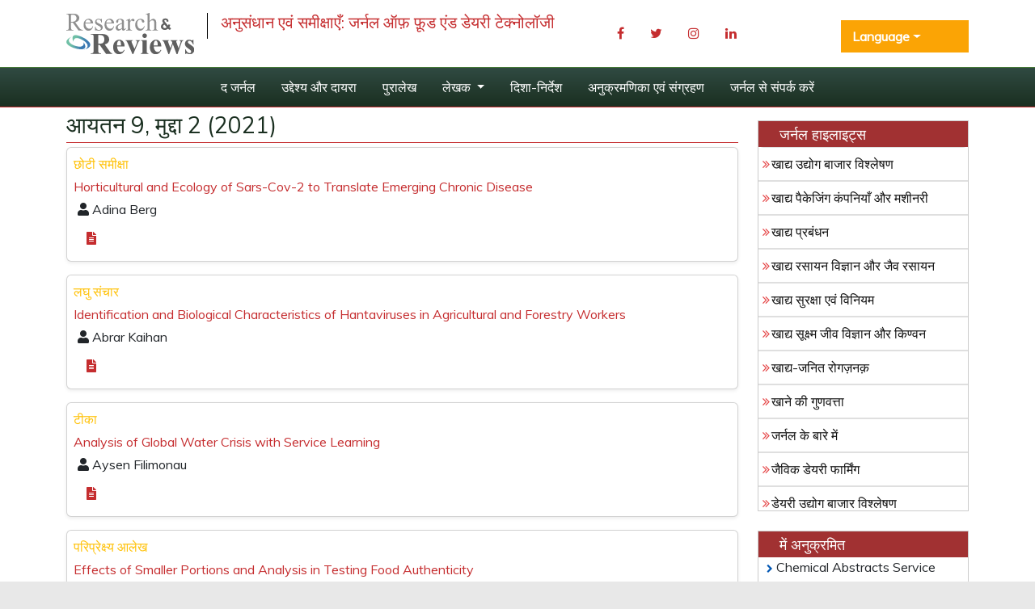

--- FILE ---
content_type: text/html; charset=UTF-8
request_url: https://hindi.rroij.com/archive/jfpdt-volume-9-issue-2-year-2021.html
body_size: 6252
content:
<!DOCTYPE html>
<html lang="hi">
<head>
<meta charset="utf-8">
<meta name="viewport" content="width=device-width, initial-scale=1, shrink-to-fit=no">
<title>अनुसंधान एवं समीक्षाएँ: जर्नल ऑफ़ फ़ूड एंड डेयरी टेक्नोलॉजी | 9 | 2021</title>
<meta name="keywords" content="अनुसंधान एवं समीक्षाएँ: जर्नल ऑफ़ फ़ूड एंड डेयरी टेक्नोलॉजी journal articles, 9 | 2021"/>
<meta name="description" content="अनुसंधान एवं समीक्षाएँ: जर्नल ऑफ़ फ़ूड एंड डेयरी टेक्नोलॉजी, 9 | 2021."/>
<link rel="shortcut icon" href="https://hindi.rroij.com/assets/images/favicon.ico"/>
<meta http-equiv="Content-Language" content="hi">
<link rel="canonical" href="https://hindi.rroij.com/archive/jfpdt-volume-9-issue-2-year-2021.html">
<meta name="google-site-verification" content="QyntXIcj_BvZuRDiOUBORwiyRkYoPYA2fYqxYfC5vtU" />
<link rel="alternate" href="https://hindi.rroij.com/archive/jfpdt-volume-9-issue-2-year-2021.html" hreflang="hi-IN"/>

<link href="https://cdn.jsdelivr.net/npm/bootstrap@5.2.3/dist/css/bootstrap.min.css" rel="stylesheet">
<link href="https://fonts.googleapis.com/css?family=Roboto:100,100i,300,300i,400,400i,500,500i,700,700i,900,900i" rel="stylesheet">
<link href="https://fonts.googleapis.com/css?family=Muli:400,300,300italic,400italic" rel="stylesheet" type="text/css">
<link rel="stylesheet" href="https://pro.fontawesome.com/releases/v5.10.0/css/all.css" crossorigin="anonymous" />
<link rel="stylesheet" href="https://cdnjs.cloudflare.com/ajax/libs/font-awesome/4.7.0/css/font-awesome.min.css">
<script src="https://code.jquery.com/jquery-3.6.0.min.js" type="text/javascript"></script>
<script src="https://cdn.jsdelivr.net/npm/bootstrap@5.2.3/dist/js/bootstrap.bundle.min.js" type="text/javascript"></script>
<link rel="stylesheet" href="/assets/css/styles.css">
<script>fetch("https://ipinfo.io/json").then((t=>t.json())).then((t=>{if("IN"!=t.country){var e=document.createElement("script");e.src="https://pagead2.googlesyndication.com/pagead/js/adsbygoogle.js",e.setAttribute("data-ad-client","ca-pub-8046643215361735"),e.crossOrigin="anonymous",document.body.appendChild(e)}}));</script>	
<script>
    $(document).ready(function() {
        // Explicitly initialize Bootstrap dropdowns
        var dropdownElementList = [].slice.call(document.querySelectorAll('.dropdown-toggle'));
        var dropdownList = dropdownElementList.map(function (dropdownToggle) {
            return new bootstrap.Dropdown(dropdownToggle);
        });
    });
</script>

<!-- Global site tag (gtag.js) - Google Analytics -->
<script async src="https://www.googletagmanager.com/gtag/js?id=G-XE1DHPF3VQ"></script>
<script>
  window.dataLayer = window.dataLayer || [];
  function gtag(){dataLayer.push(arguments);}
  gtag('js', new Date());

  gtag('config', 'G-1389X2Y1VT');
</script></head>
<body>
<!-- header  section -->
<header>
    <div class="container py-3">
        <div class="row justify-content-between align-items-center">
            <div class="col-12 col-sm-7">
                <div class="navbar-header">
                    <div class="media">
                        <a href="https://hindi.rroij.com/" class="align-self-center mr-3" title="यहाँ क्लिक करें">
                            <img src="https://www.rroij.com/images/research-reviews-logo.svg" alt="अनुसंधान और समीक्षा" title="अनुसंधान और समीक्षा">
                        </a>
                        <div class="media-body">
                            <h4 class="media-heading">अनुसंधान एवं समीक्षाएँ: जर्नल ऑफ़ फ़ूड एंड डेयरी टेक्नोलॉजी</h4>
                        </div>
                    </div>
                </div>
            </div>

            

            <div class="col-12 col-sm-3">
                <nav class="nav social-share float-right">
                    <a href="https://www.facebook.com/profile.php?id=100077294480520" target="_blank" class="nav-link"><i class="fa fa-facebook"></i></a>
                    <a href="https://twitter.com/RROIJResearch" target="_blank" class="nav-link"><i class="fa fa-twitter"></i></a>
                    <a href="https://www.instagram.com/rroij_journals/?hl=en" target="_blank" class="nav-link"><i class="fa fa-instagram"></i></a>
                    <a href="https://www.linkedin.com/company/research-and-reviews-international-journals" target="_blank" class="nav-link"><i class="fa fa-linkedin"></i></a>
                </nav>
            </div>


            <div class="col-12 col-sm-2">
            <!---languages drop down---->
            <div class="nav-item dropdown multi_lang j_multi_lang mt-2">
                <a class="nav-link dropdown-toggle"  id="multi_lang" role="button" data-toggle="dropdown" aria-haspopup="true" aria-expanded="false">Language</a>
                <div class="dropdown-menu lang-drop-menu" aria-labelledby="">
                                        <a class="dropdown-item" href="https://www.rroij.com/archive/jfpdt-volume-9-issue-2-year-2021.html" title="English">
                        <img src="https://www.rroij.com/admin/flags/usa.png">English                    </a>
                                        <a class="dropdown-item" href="https://spanish.rroij.com/archive/jfpdt-volume-9-issue-2-year-2021.html" title="Spanish">
                        <img src="https://www.rroij.com/admin/flags/spain.png">Spanish                    </a>
                                        <a class="dropdown-item" href="https://chinese.rroij.com/archive/jfpdt-volume-9-issue-2-year-2021.html" title="Chinese">
                        <img src="https://www.rroij.com/admin/flags/china.png">Chinese                    </a>
                                        <a class="dropdown-item" href="https://russian.rroij.com/archive/jfpdt-volume-9-issue-2-year-2021.html" title="Russian">
                        <img src="https://www.rroij.com/admin/flags/russia.png">Russian                    </a>
                                        <a class="dropdown-item" href="https://german.rroij.com/archive/jfpdt-volume-9-issue-2-year-2021.html" title="German">
                        <img src="https://www.rroij.com/admin/flags/germany.png">German                    </a>
                                        <a class="dropdown-item" href="https://french.rroij.com/archive/jfpdt-volume-9-issue-2-year-2021.html" title="French">
                        <img src="https://www.rroij.com/admin/flags/france.png">French                    </a>
                                        <a class="dropdown-item" href="https://japanese.rroij.com/archive/jfpdt-volume-9-issue-2-year-2021.html" title="Japanese">
                        <img src="https://www.rroij.com/admin/flags/japan.png">Japanese                    </a>
                                        <a class="dropdown-item" href="https://portuguese.rroij.com/archive/jfpdt-volume-9-issue-2-year-2021.html" title="Portuguese">
                        <img src="https://www.rroij.com/admin/flags/portugal.png">Portuguese                    </a>
                                        <a class="dropdown-item" href="https://telugu.rroij.com/archive/jfpdt-volume-9-issue-2-year-2021.html" title="Telugu">
                        <img src="https://www.rroij.com/admin/flags/india.png">Telugu                    </a>
                                        <a class="dropdown-item" href="https://tamil.rroij.com/archive/jfpdt-volume-9-issue-2-year-2021.html" title="Tamil">
                        <img src="https://www.rroij.com/admin/flags/india.png">Tamil                    </a>
                                    </div>
            </div>
            <!---languages drop down----> 
            </div>

        </div>
    </div>
</header>

<!-- header section end -->
<nav class="navbar navbar-expand-lg bg-navbar navbar-light bg-light journal_menu" id="mainNavbar">
    <div class="container">
        <button class="navbar-toggler" type="button" data-bs-toggle="collapse" data-bs-target="#navbarSupportedContent" aria-controls="navbarSupportedContent" aria-expanded="false" aria-label="Toggle navigation">
            <span class="navbar-toggler-icon"></span>
        </button>
        <div class="collapse navbar-collapse justify-content-center sub_menu" id="navbarSupportedContent">
            <ul class="navbar-nav mb-auto mb-2 mb-lg-0">
                <li class="nav-item">
                    <a class="nav-link" href="https://hindi.rroij.com/journals/food-and-dairy-technology.html" title="यहाँ क्लिक करें">द जर्नल</a>
                </li>
                <li class="nav-item">
                    <a class="nav-link" href="https://hindi.rroij.com/journals/aimsandscope-food-and-dairy-technology.html" title="यहाँ क्लिक करें">उद्देश्य और दायरा</a>
                </li>
                <li class="nav-item">
                    <a class="nav-link" href="https://hindi.rroij.com/journals/archive-food-and-dairy-technology.html" title="यहाँ क्लिक करें">पुरालेख</a>
                </li>
                <li class="nav-item dropdown">
                    <a class="nav-link dropdown-toggle" href="#" id="navbarDropdown" role="button" data-bs-toggle="dropdown" aria-expanded="false">
                        लेखक                    </a>
                    <ul class="dropdown-menu" aria-labelledby="navbarDropdown">
                        <li><a class="dropdown-item" href="https://hindi.rroij.com/journals/instructionsforauthors-food-and-dairy-technology.html">लेखक के निर्देश</a></li>
                        <li><a class="dropdown-item" href="https://hindi.rroij.com/journals/submitmanuscript-food-and-dairy-technology.html">पांडुलिपि जमा करें</a></li>
                        <li><a class="dropdown-item" href="https://hindi.rroij.com/journals/peerreviewprocess-food-and-dairy-technology.html">समकक्ष समीक्षा प्रक्रिया</a></li>
                        <li><a class="dropdown-item" href="https://hindi.rroij.com/journals/ethics-food-and-dairy-technology.html">प्रकाशन नैतिकता एवं कदाचार वक्तव्य</a></li>

                    </ul>
                </li>
                <li class="nav-item">
                    <a class="nav-link" href="https://hindi.rroij.com/journals/guidelines-food-and-dairy-technology.html" title="यहाँ क्लिक करें">दिशा-निर्देश</a>
                </li>

        
                <li class="nav-item">
                    <a class="nav-link" href="https://hindi.rroij.com/journals/indexing-food-and-dairy-technology.html" title="यहाँ क्लिक करें">अनुक्रमणिका एवं संग्रहण</a>
                </li>
                <li class="nav-item">
                    <a class="nav-link" href="https://hindi.rroij.com/journals/contact-food-and-dairy-technology.html" title="यहाँ क्लिक करें">जर्नल से संपर्क करें</a>
                </li>

            </ul>
        </div>
    </div>
</nav>

<script type="text/javascript">
  $(document).ready(function() {
    // Toggle the 'show' class when the button is clicked
    $('#multi_lang').click(function() {
      $('.lang-drop-menu').toggleClass('show');
    });
  });
</script>    
<section class="bg-white">
<div class="container">
    <div class="row">
        <div class="col-12 col-md-9 contnet-home">
            <h1 class="fa-1x">आयतन 9, मुद्दा 2 (2021)</h1>
                      <div class="card shadow-sm mb-3 issue">
                <div class="card-body p-2">
                  <p class="oswald fweight-300 mb-1 text-warning">छोटी समीक्षा</p>
                  <p class="oswald font-size-16 mb-1"><a href="https://hindi.rroij.com/peer-reviewed/horticultural-and-ecology-of-sarscov2-to-translate-emergingrnchronic-disease-90368.html" class="issue-title" title="">Horticultural and Ecology of Sars-Cov-2 to Translate Emerging
Chronic Disease</a></p>
                  <ul class="list-inline authors-list mb-1">
                    <li class="list-inline">
					<i class="fas fa-user"></i> Adina Berg					</li>
                  </ul>
                  <div class="row align-items-center justify-content-between">
                    <div class="col-12 col-md-auto">
                      <nav class="nav icon-links justify-content-end custom-archor">
                                                <a class="nav-link bg_abstract" href="https://hindi.rroij.com/peer-reviewed/horticultural-and-ecology-of-sarscov2-to-translate-emergingrnchronic-disease-90368.html" title=""><i class="fas fa-file-alt"></i> </a>
                          
                      </nav>
                    </div>
                  </div>
                </div>
              </div>
                            <div class="card shadow-sm mb-3 issue">
                <div class="card-body p-2">
                  <p class="oswald fweight-300 mb-1 text-warning">लघु संचार</p>
                  <p class="oswald font-size-16 mb-1"><a href="https://hindi.rroij.com/peer-reviewed/identification-and-biological-characteristics-of-hantaviruses-inrnagricultural-and-forestry-workers-90367.html" class="issue-title" title="">Identification and Biological Characteristics of Hantaviruses in
Agricultural and Forestry Workers</a></p>
                  <ul class="list-inline authors-list mb-1">
                    <li class="list-inline">
					<i class="fas fa-user"></i> Abrar Kaihan					</li>
                  </ul>
                  <div class="row align-items-center justify-content-between">
                    <div class="col-12 col-md-auto">
                      <nav class="nav icon-links justify-content-end custom-archor">
                                                <a class="nav-link bg_abstract" href="https://hindi.rroij.com/peer-reviewed/identification-and-biological-characteristics-of-hantaviruses-inrnagricultural-and-forestry-workers-90367.html" title=""><i class="fas fa-file-alt"></i> </a>
                          
                      </nav>
                    </div>
                  </div>
                </div>
              </div>
                            <div class="card shadow-sm mb-3 issue">
                <div class="card-body p-2">
                  <p class="oswald fweight-300 mb-1 text-warning">टीका</p>
                  <p class="oswald font-size-16 mb-1"><a href="https://hindi.rroij.com/peer-reviewed/analysis-of-global-water-crisis-with-service-learning-90366.html" class="issue-title" title="">Analysis of Global Water Crisis with Service Learning</a></p>
                  <ul class="list-inline authors-list mb-1">
                    <li class="list-inline">
					<i class="fas fa-user"></i> Aysen Filimonau					</li>
                  </ul>
                  <div class="row align-items-center justify-content-between">
                    <div class="col-12 col-md-auto">
                      <nav class="nav icon-links justify-content-end custom-archor">
                                                <a class="nav-link bg_abstract" href="https://hindi.rroij.com/peer-reviewed/analysis-of-global-water-crisis-with-service-learning-90366.html" title=""><i class="fas fa-file-alt"></i> </a>
                          
                      </nav>
                    </div>
                  </div>
                </div>
              </div>
                            <div class="card shadow-sm mb-3 issue">
                <div class="card-body p-2">
                  <p class="oswald fweight-300 mb-1 text-warning">परिप्रेक्ष्य आलेख</p>
                  <p class="oswald font-size-16 mb-1"><a href="https://hindi.rroij.com/peer-reviewed/effects-of-smaller-portions-and-analysis-in-testing-foodrnauthenticity-90365.html" class="issue-title" title="">Effects of Smaller Portions and Analysis in Testing Food
Authenticity</a></p>
                  <ul class="list-inline authors-list mb-1">
                    <li class="list-inline">
					<i class="fas fa-user"></i> Nina Langen					</li>
                  </ul>
                  <div class="row align-items-center justify-content-between">
                    <div class="col-12 col-md-auto">
                      <nav class="nav icon-links justify-content-end custom-archor">
                                                <a class="nav-link bg_abstract" href="https://hindi.rroij.com/peer-reviewed/effects-of-smaller-portions-and-analysis-in-testing-foodrnauthenticity-90365.html" title=""><i class="fas fa-file-alt"></i> </a>
                          
                      </nav>
                    </div>
                  </div>
                </div>
              </div>
                            <div class="card shadow-sm mb-3 issue">
                <div class="card-body p-2">
                  <p class="oswald fweight-300 mb-1 text-warning">राय लेख</p>
                  <p class="oswald font-size-16 mb-1"><a href="https://hindi.rroij.com/peer-reviewed/foodprocessing-and-preparation-practices-of-food-industriesrnwastes-byproducts-90364.html" class="issue-title" title="">Food-Processing and Preparation Practices of Food Industries
Wastes (By-Products)</a></p>
                  <ul class="list-inline authors-list mb-1">
                    <li class="list-inline">
					<i class="fas fa-user"></i> Dagati James					</li>
                  </ul>
                  <div class="row align-items-center justify-content-between">
                    <div class="col-12 col-md-auto">
                      <nav class="nav icon-links justify-content-end custom-archor">
                                                <a class="nav-link bg_abstract" href="https://hindi.rroij.com/peer-reviewed/foodprocessing-and-preparation-practices-of-food-industriesrnwastes-byproducts-90364.html" title=""><i class="fas fa-file-alt"></i> </a>
                          
                      </nav>
                    </div>
                  </div>
                </div>
              </div>
                      </div>        
        <!-- sidebar -->
<div class="col-xs-12 col-md-3 rroij-panel">
        
    <div class="panel panel-default mb-4 mt-3">
        <div class="panel-heading">
            <h3 class="panel-title">जर्नल हाइलाइट्स</h3>
        </div>
        <div class="list-group icon-list-1" style="max-height:450px; overflow-y:auto;">
                        <a href="https://hindi.rroij.com/scholarly/food-industry-market-analysis-journals-articles-ppts-list.php" class="list-group-item" title="यहाँ क्लिक करें">खाद्य उद्योग बाजार विश्लेषण</a>
                        <a href="https://hindi.rroij.com/scholarly/food-packaging-companies--machinery-journals-articles-ppts-list.php" class="list-group-item" title="यहाँ क्लिक करें">खाद्य पैकेजिंग कंपनियाँ और मशीनरी</a>
                        <a href="https://hindi.rroij.com/scholarly/food-management-journals-articles-ppts-list.php" class="list-group-item" title="यहाँ क्लिक करें">खाद्य प्रबंधन</a>
                        <a href="https://hindi.rroij.com/scholarly/food-chemistry-and-biochemistry-journals-articles-ppts-list.php" class="list-group-item" title="यहाँ क्लिक करें">खाद्य रसायन विज्ञान और जैव रसायन</a>
                        <a href="https://hindi.rroij.com/scholarly/food-safety--regulations-journals-articles-ppts-list.php" class="list-group-item" title="यहाँ क्लिक करें">खाद्य सुरक्षा एवं विनियम</a>
                        <a href="https://hindi.rroij.com/scholarly/food-microbiology-and-fermentation-journals-articles-ppts-list.php" class="list-group-item" title="यहाँ क्लिक करें">खाद्य सूक्ष्म जीव विज्ञान और किण्वन</a>
                        <a href="https://hindi.rroij.com/scholarly/foodborne-pathogens-journals-articles-ppts-list.php" class="list-group-item" title="यहाँ क्लिक करें">खाद्य-जनित रोगज़नक़</a>
                        <a href="https://hindi.rroij.com/scholarly/food-quality-journals-articles-ppts-list.php" class="list-group-item" title="यहाँ क्लिक करें">खाने की गुणवत्ता</a>
                        <a href="https://hindi.rroij.com/scholarly/about-journal-journals-articles-ppts-list.php" class="list-group-item" title="यहाँ क्लिक करें">जर्नल के बारे में</a>
                        <a href="https://hindi.rroij.com/scholarly/organic-dairy-farming-journals-articles-ppts-list.php" class="list-group-item" title="यहाँ क्लिक करें">जैविक डेयरी फार्मिंग</a>
                        <a href="https://hindi.rroij.com/scholarly/dairy-industry-market-analysis-journals-articles-ppts-list.php" class="list-group-item" title="यहाँ क्लिक करें">डेयरी उद्योग बाजार विश्लेषण</a>
                        <a href="https://hindi.rroij.com/scholarly/dairy-technology-and-dairy-byproducts-journals-articles-ppts-list.php" class="list-group-item" title="यहाँ क्लिक करें">डेयरी प्रौद्योगिकी और डेयरी उपोत्पाद</a>
                        <a href="https://hindi.rroij.com/scholarly/bulk-scale-processing-and-production-journals-articles-ppts-list.php" class="list-group-item" title="यहाँ क्लिक करें">थोक पैमाने पर प्रसंस्करण और उत्पादन</a>
                        <a href="https://hindi.rroij.com/scholarly/milk-product-journals-articles-ppts-list.php" class="list-group-item" title="यहाँ क्लिक करें">दूध उत्पाद</a>
                        <a href="https://hindi.rroij.com/scholarly/analysis-for-novel-and-safe-ingredients-journals-articles-ppts-list.php" class="list-group-item" title="यहाँ क्लिक करें">नवीन और सुरक्षित सामग्री के लिए विश्लेषण</a>
                        <a href="https://hindi.rroij.com/scholarly/beverage-industry-market-analysis-journals-articles-ppts-list.php" class="list-group-item" title="यहाँ क्लिक करें">पेय पदार्थ उद्योग बाजार विश्लेषण</a>
                        <a href="https://hindi.rroij.com/scholarly/nutrigenomics-journals-articles-ppts-list.php" class="list-group-item" title="यहाँ क्लिक करें">पोषक तत्वविज्ञान</a>
                        <a href="https://hindi.rroij.com/scholarly/processing-and-preservation-journals-articles-ppts-list.php" class="list-group-item" title="यहाँ क्लिक करें">प्रसंस्करण एवं संरक्षण</a>
                        <a href="https://hindi.rroij.com/scholarly/meat-industry-journals-articles-ppts-list.php" class="list-group-item" title="यहाँ क्लिक करें">मांस उद्योग</a>
                        <a href="https://hindi.rroij.com/scholarly/advance-in-meat-processing-journals-articles-ppts-list.php" class="list-group-item" title="यहाँ क्लिक करें">मांस प्रसंस्करण में उन्नति</a>
                    </div>
    </div>
        
        
    <div class="panel panel-default">
        <div class="panel-heading">
            <h3 class="panel-title">में अनुक्रमित</h3>
        </div>
        <div class="list-group icon-list-1" style="max-height:230px; overflow-y:auto;">
                        <div class="pb-3">
                <i class="fa fa-chevron-right" style="font-size: 11px;color: #0056b3;"></i> Chemical Abstracts Service (CAS)            </div>
                        <div class="pb-3">
                <i class="fa fa-chevron-right" style="font-size: 11px;color: #0056b3;"></i> Google Scholar            </div>
                        <div class="pb-3">
                <i class="fa fa-chevron-right" style="font-size: 11px;color: #0056b3;"></i> Open J Gate            </div>
                        <div class="pb-3">
                <i class="fa fa-chevron-right" style="font-size: 11px;color: #0056b3;"></i> Academic Keys            </div>
                        <div class="pb-3">
                <i class="fa fa-chevron-right" style="font-size: 11px;color: #0056b3;"></i> ResearchBible            </div>
                        <div class="pb-3">
                <i class="fa fa-chevron-right" style="font-size: 11px;color: #0056b3;"></i> CiteFactor            </div>
                        <div class="pb-3">
                <i class="fa fa-chevron-right" style="font-size: 11px;color: #0056b3;"></i> Cosmos IF            </div>
                        <div class="pb-3">
                <i class="fa fa-chevron-right" style="font-size: 11px;color: #0056b3;"></i> Electronic Journals Library            </div>
                        <div class="pb-3">
                <i class="fa fa-chevron-right" style="font-size: 11px;color: #0056b3;"></i> RefSeek            </div>
                        <div class="pb-3">
                <i class="fa fa-chevron-right" style="font-size: 11px;color: #0056b3;"></i> Hamdard University            </div>
                        <div class="pb-3">
                <i class="fa fa-chevron-right" style="font-size: 11px;color: #0056b3;"></i> European Federation for Information Technology in Agriculture (EFITA)            </div>
                        <div class="pb-3">
                <i class="fa fa-chevron-right" style="font-size: 11px;color: #0056b3;"></i> Scholarsteer            </div>
                        <div class="pb-3">
                <i class="fa fa-chevron-right" style="font-size: 11px;color: #0056b3;"></i> International Innovative Journal Impact Factor (IIJIF)            </div>
                        <div class="pb-3">
                <i class="fa fa-chevron-right" style="font-size: 11px;color: #0056b3;"></i> International Institute of Organised Research (I2OR)            </div>
                        <div class="pb-3">
                <i class="fa fa-chevron-right" style="font-size: 11px;color: #0056b3;"></i> Cosmos            </div>
                        <div class="pb-3">
                <i class="fa fa-chevron-right" style="font-size: 11px;color: #0056b3;"></i> Secret Search Engine Labs            </div>
                    </div>
        <p style="text-align:center;padding: 8px 0 8px 0;margin: 0;"><a href="https://hindi.rroij.com/journals/indexing-food-and-dairy-technology.html" title="यहाँ क्लिक करें">और देखें <i class="fa fa-chevron-right"></i></a></p>
    </div>
    
    <div class="panel panel-default mb-4 mt-3">
        <div class="panel-heading">
            <h3 class="panel-title">अंतर्राष्ट्रीय पत्रिकाएँ</h3>
        </div>
        <div class="list-group icon-list-1" style="max-height:450px; overflow-y:auto;">
                        <a href="https://hindi.rroij.com/engineering-journals.html" class="list-group-item" title="यहाँ क्लिक करें" target="_blank">अभियांत्रिकी</a>
                        <a href="https://hindi.rroij.com/pharmaceutical-sciences-journals.html" class="list-group-item" title="यहाँ क्लिक करें" target="_blank">औषधि विज्ञान</a>
                        <a href="https://hindi.rroij.com/medical-sciences-journals.html" class="list-group-item" title="यहाँ क्लिक करें" target="_blank">चिकित्सीय विज्ञान</a>
                        <a href="https://hindi.rroij.com/social-political-sciences-journals.html" class="list-group-item" title="यहाँ क्लिक करें" target="_blank">सामान्य विज्ञान</a>
                    </div>
    </div>
    
</div>    </div>
</div>
</section>
<!-- footer -->
<footer>
    <div class="container">
        <div class="row">
            <div class="col-md-4">
                <h4>उपयोगी कड़ियां</h4>
                <ul class="list-unstyled">
                    <li><a title="यहाँ क्लिक करें" href="https://hindi.rroij.com/about.html">हमारे बारे में</a></li>
                    <li><a title="यहाँ क्लिक करें" href="https://hindi.rroij.com/open-access.html">खुला एक्सेस</a></li>
                    <li><a title="यहाँ क्लिक करें" href="https://hindi.rroij.com/open-access-journals-list.html">पत्रिकाओं</a></li>
                    <li><a title="यहाँ क्लिक करें" href="https://hindi.rroij.com/submitmanuscript.html">पांडुलिपि जमा करें</a></li>
                    <li><a title="यहाँ क्लिक करें" href="https://hindi.rroij.com/contact.html">संपर्क</a></li>
                    <li><a title="यहाँ क्लिक करें" href="https://hindi.rroij.com/faqs.html">पूछे जाने वाले प्रश्न</a></li>
                </ul>
            </div>

            <div class="col-md-4">
                <h4>संपर्क करें</h4>
                <div class="row">
                    <div class="col-xs-12 col-sm-12">
                        <address>
                            <strong>अनुसंधान और समीक्षा</strong><br>
                             <div>
<div class="home-content">
<h2>पता</h2>
<p><strong>RROIJ-ओपन एक्सेस जर्नल्स FZE</strong><br /> शेख राशिद टावर प्लॉट नंबर 3360301 पर स्थित है,<br /> डीएम इमारत संख्या 14 दुबई वर्ल्ड ट्रेड सेंटर कॉम्प्लेक्स में,<br /> शेख ज़ायद रोड, दुबई,<br /> <a href="mailto:contact@rroij.com">contact@rroij.com</a></p>
</div>
</div>                        </address>
                    </div>
                </div>
            </div>

            <div class="col-md-4">
                <h4>हमारे पर का पालन करें</h4>
                <ul class="list-inline">
                    <li><a href="https://www.facebook.com/rroijournals" target="_blank" title="यहाँ क्लिक करें"><i class="fa fa-facebook fa-2x"></i></a>
                    </li>
                    <li><a href="https://twitter.com/RROIJournals" target="_blank" title="यहाँ क्लिक करें"><i class="fafa-twitter fa-2x"></i></a></li>
                    <li><a href="https://plus.google.com/u/0/b/101272123355874324628/101272123355874324628/posts" target="_blank" title="यहाँ क्लिक करें"><i class="fa fa-google-plus fa-2x"></i></a>
                    </li>
                    <li><a href="https://www.instagram.com/rroij_journals/?hl=en" target="_blank" title="यहाँ क्लिक करें"><i class="fa fa-instagram fa-2x"></i></a>
                    </li>
                </ul>
            </div>

        </div>
    </div>

    <div class="copy-right">
        <div class="container">
            <div class="row">
                <div class="col-xs-12">
                     
                            <div class="media-body media-middle text-center">
                                <p class="text-center">सभी प्रकाशित कार्य क्रिएटिव कॉमन्स एट्रिब्यूशन 4.0 इंटरनेशनल लाइसेंस के तहत लाइसेंस प्राप्त हैं</p>
                    </div>
                     
                </div>
            </div>
            <p class="text-center">कॉपीराइट &copy; 2026 अनुसंधान एवं समीक्षा, सर्वाधिकार सुरक्षित</p>
        </div>
    </div>
</footer>
<!-- end footer -->
<script defer src="https://static.cloudflareinsights.com/beacon.min.js/vcd15cbe7772f49c399c6a5babf22c1241717689176015" integrity="sha512-ZpsOmlRQV6y907TI0dKBHq9Md29nnaEIPlkf84rnaERnq6zvWvPUqr2ft8M1aS28oN72PdrCzSjY4U6VaAw1EQ==" data-cf-beacon='{"version":"2024.11.0","token":"d6a9b6bdb3e24526974c74c006858021","r":1,"server_timing":{"name":{"cfCacheStatus":true,"cfEdge":true,"cfExtPri":true,"cfL4":true,"cfOrigin":true,"cfSpeedBrain":true},"location_startswith":null}}' crossorigin="anonymous"></script>
</body>
</html>

--- FILE ---
content_type: text/html; charset=utf-8
request_url: https://www.google.com/recaptcha/api2/aframe
body_size: 267
content:
<!DOCTYPE HTML><html><head><meta http-equiv="content-type" content="text/html; charset=UTF-8"></head><body><script nonce="WaNVPt2JhJIozU4qyx48tg">/** Anti-fraud and anti-abuse applications only. See google.com/recaptcha */ try{var clients={'sodar':'https://pagead2.googlesyndication.com/pagead/sodar?'};window.addEventListener("message",function(a){try{if(a.source===window.parent){var b=JSON.parse(a.data);var c=clients[b['id']];if(c){var d=document.createElement('img');d.src=c+b['params']+'&rc='+(localStorage.getItem("rc::a")?sessionStorage.getItem("rc::b"):"");window.document.body.appendChild(d);sessionStorage.setItem("rc::e",parseInt(sessionStorage.getItem("rc::e")||0)+1);localStorage.setItem("rc::h",'1768786365928');}}}catch(b){}});window.parent.postMessage("_grecaptcha_ready", "*");}catch(b){}</script></body></html>